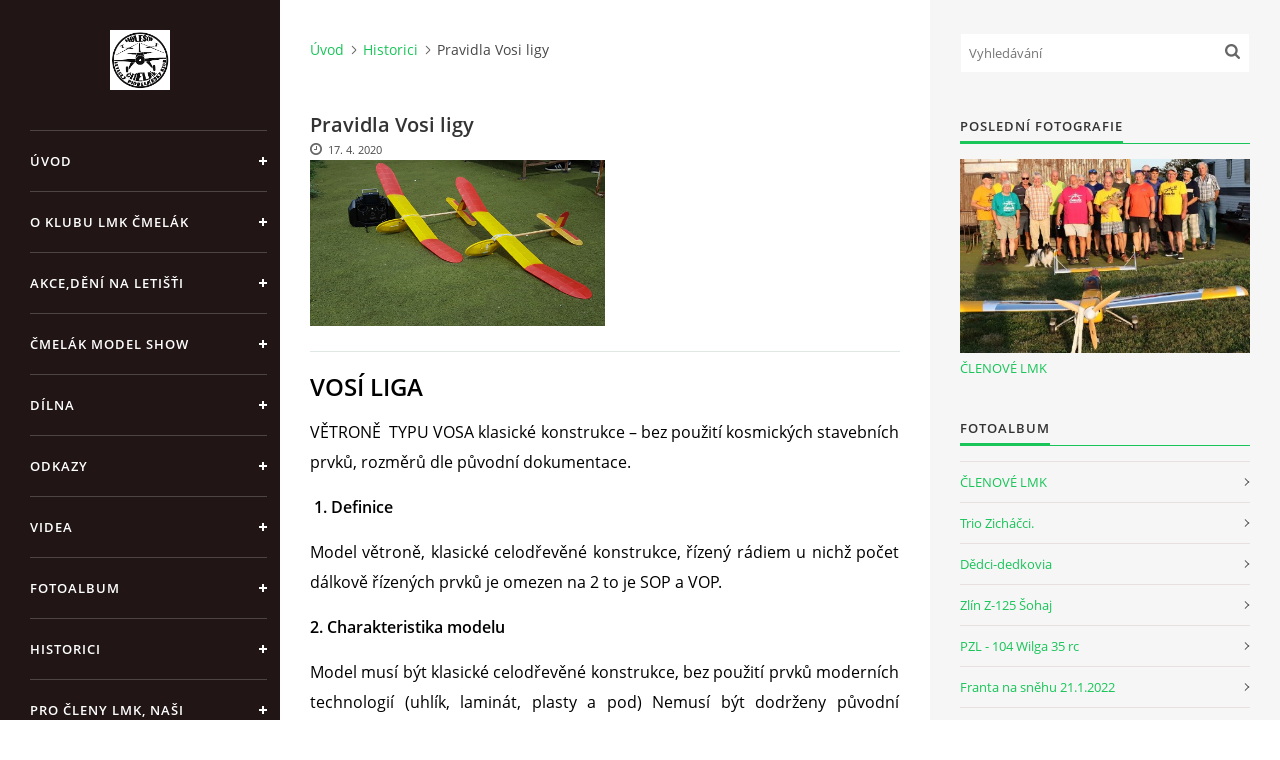

--- FILE ---
content_type: text/html; charset=UTF-8
request_url: https://www.lmk-cmelak-holesov.cz/clanky/historici/pravidla-vosi-ligy.html
body_size: 10298
content:
<?xml version="1.0" encoding="utf-8"?>
<!DOCTYPE html PUBLIC "-//W3C//DTD XHTML 1.0 Transitional//EN" "http://www.w3.org/TR/xhtml1/DTD/xhtml1-transitional.dtd">
<html lang="cs" xml:lang="cs" xmlns="http://www.w3.org/1999/xhtml" xmlns:fb="http://ogp.me/ns/fb#">

<head>

    <meta http-equiv="content-type" content="text/html; charset=utf-8" />
    <meta name="description" content="LMK Čmelák Holešov Klub zabývající se nejen  leteckým ale i automobilním modelářstvím." />
    <meta name="keywords" content="lmk Čmelák Holešov,rc modely holešov,Čmelák,Holešov.,Modeláři,Holešov,modely Holešov" />
    <meta name="robots" content="all,follow" />
    <meta name="author" content="www.lmk-cmelak-holesov.cz" />
    <meta name="viewport" content="width=device-width, initial-scale=1">
    <link href="/rss/articles/data.xml" rel="alternate" type="application/rss+xml" title="Všechny příspěvky" /><link href="/rss/articles/photos.xml" rel="alternate" type="application/rss+xml" title="Fotografie" /><link href="/rss/articles/comments.xml" rel="alternate" type="application/rss+xml" title="Komentáře" />
    <title>
        www.lmk-cmelak-holesov.cz - Historici - Pravidla Vosi ligy
    </title>
    <link rel="stylesheet" href="https://s3a.estranky.cz/css/d1000000391.css?nc=809739088" type="text/css" /><style type="text/css">#header .inner_frame {
background-image: url('/img/ulogo.7.jpeg');
}</style><style type="text/css">#nav-column #logo a { background-image: url('/img/picture/62/%3Adesign%3Alogofirms%3A1000000391%3Astazeny-soubor.png');}</style>
<link rel="stylesheet" href="//code.jquery.com/ui/1.12.1/themes/base/jquery-ui.css">
<script src="//code.jquery.com/jquery-1.12.4.js"></script>
<script src="//code.jquery.com/ui/1.12.1/jquery-ui.js"></script>
<script type="text/javascript" src="https://s3c.estranky.cz/js/ui.js?nc=1" id="index_script" ></script><meta property="og:title" content="Pravidla Vosi ligy" />
<meta property="og:type" content="article" />
<meta property="og:url" content="https://www.lmk-cmelak-holesov.cz/clanky/historici/pravidla-vosi-ligy.html" />
<meta property="og:image" content="https://www.lmk-cmelak-holesov.cz/img/articles/45.jpg" />
<meta property="og:site_name" content="https://www.lmk-cmelak-holesov.cz" />
<meta property="og:description" content="VOSÍ LIGA VĚTRONĚ  TYPU VOSA klasické konstrukce – bez použití kosmických stavebních prvků, rozměrů ..." />
			<script type="text/javascript">
				dataLayer = [{
					'subscription': 'true',
				}];
			</script>
			

    <script>
        function toggleMenu(){
            var cw = document.getElementById('column-wrap');
            var b = document.getElementById('menu-button');
            cw.classList.toggle('menu-open');
            b.classList.toggle('menu-open');
        }
    </script>
</head>
<body class=" contact-active">
<!-- Wrapping the whole page, may have fixed or fluid width -->
<div id="whole-page">

    

    <!-- Because of the matter of accessibility (text browsers,
    voice readers) we include a link leading to the page content and
    navigation } you'll probably want to hide them using display: none
    in your stylesheet -->

    <a href="#articles" class="accessibility-links">Jdi na obsah</a>
    <a href="#navigation" class="accessibility-links">Jdi na menu</a>

    <!-- We'll fill the document using horizontal rules thus separating
    the logical chunks of the document apart -->
    <hr />

    

    <!-- Wrapping the document's visible part -->
    <div id="document">
        <div id="in-document">


            <div id="column-wrap">
                <div id="nav-column">
                    <div id="logo">
                        <a href="/"></a>
                    </div>
                    <button type="button" class="navbar-toggle" onclick="toggleMenu()" id="menu-button"></button>
                    <div class="nav-scroll">
                        <div class="nav-scroll-wrap">
                            <!-- Such navigation allows both horizontal and vertical rendering -->
<div id="navigation">
    <div class="inner_frame">
        <h2>Menu
            <span id="nav-decoration" class="decoration"></span>
        </h2>
        <nav>
            <menu class="menu-type-standard">
                <li class="">
  <a href="/">Úvod</a>
     
</li>
<li class="">
  <a href="/clanky/o-klubu-lmk-cmelak/">O klubu LMK Čmelák</a>
     
</li>
<li class="">
  <a href="/clanky/akce-deni-na-letisti/">Akce,dění na letišťi</a>
     
</li>
<li class="">
  <a href="/clanky/cmelak-model-show/">Čmelák Model Show</a>
     
</li>
<li class="">
  <a href="/clanky/dilna/">Dílna</a>
     
</li>
<li class="">
  <a href="/clanky/odkazy/">Odkazy</a>
     
</li>
<li class="">
  <a href="/clanky/videa/">Videa</a>
     
</li>
<li class="">
  <a href="/fotoalbum/">Fotoalbum</a>
     
</li>
<li class="">
  <a href="/clanky/historici/">Historici</a>
     
</li>
<li class="">
  <a href="/clanky/pro-cleny-lmk--nasi-clenove/">Pro členy LMK, Naši členové</a>
     
</li>
<li class="">
  <a href="/clanky/nase-poloha..html">Naše poloha.</a>
     
</li>
<li class="">
  <a href="/clanky/webova-kamera--pocasi-na-letisti./">Webová kamera, Počasí na letišti.</a>
     
</li>
<li class="">
  <a href="/clanky/kalendar-akci-lmk-cmelak--2025/">Kalendář akcí LMK Čmelák  2025</a>
     
</li>
<li class="">
  <a href="/clanky/registrace-pilotu-na-27.-rocnik-cmelak-model-show.html">Registrace pilotů na 27. ročník Čmelák Model Show</a>
     
</li>

            </menu>
        </nav>
        <div id="clear6" class="clear">
          &nbsp;
        </div>
    </div>
</div>
<!-- menu ending -->

                            
                            <!-- Contact -->
  <div id="contact-nav" class="section">
    <h2>Kontakt
      <span id="contact-nav-decoration" class="decoration">
      </span></h2>
    <div class="inner_frame">
      <address>
        <p class="contact_name">Kontakt</p><p class="contact_adress"></p><p class="contact_email"><a href="mailto:lmk-cmelak-holesov@seznam.cz">lmk-cmelak-holesov@seznam.cz</a></p>
      </address>
    </div>
  </div>
<!-- /Contact -->

                            
                                            <!-- Footer -->
                <div id="footer">
                    <div class="inner_frame">
                        <p>
                            &copy; 2025 eStránky.cz <span class="hide">|</span> <a class="promolink promolink-paid" href="//www.estranky.cz/" title="Tvorba webových stránek zdarma, jednoduše a do 5 minut."><strong>Tvorba webových stránek</strong></a> 
                             | <a class="rss" href="/archiv/rss/">RSS</a>
                            
                            
                            
                            
                            
                        </p>
                        
                        
                    </div>
                </div>
                <!-- /Footer -->

                        </div>
                    </div>
                </div>
            </div>

            <!-- body of the page -->
            <div id="body">

                <!-- Possible clearing elements (more through the document) -->
                <div id="clear1" class="clear">
                    &nbsp;
                </div>
                <hr />


                <!-- main page content -->
                <div id="content">
                    <!-- header -->
  <div id="header">
      <div class="title-mobile">
            <h1 class="head-left">
  <a href="https://www.lmk-cmelak-holesov.cz/" title="" style="color: #15af73;"></a>
  <span title="">
  </span>
</h1>
      </div>
     <div class="inner_frame">
        <!-- This construction allows easy image replacement -->
          <div class="title-desktop">
           <h1 class="head-left">
  <a href="https://www.lmk-cmelak-holesov.cz/" title="" style="color: #15af73;"></a>
  <span title="">
  </span>
</h1>
          </div>
        <div id="header-decoration" class="decoration">
        </div>
     </div>
  </div>
<!-- /header -->

                    <!-- Breadcrumb navigation -->
<div id="breadcrumb-nav">
  <a href="/">Úvod</a><a href="/clanky/historici/">Historici</a><span>Pravidla Vosi ligy</span>
</div>
<hr />

                    <!-- Article -->
  <div class="article">
    <!-- With headline can be done anything (i.e. image replacement) -->
<h2>
  <span class="span-a-title">Pravidla Vosi ligy</span>
  <span class="decoration" title="Pravidla Vosi ligy">
  </span></h2>

 <div class="first">
    <span class="article-date">17. 4. 2020</span>
</div>

    <!--\ u_c_a_message \-->
<div class="image-intro-wrapper">

 <div class="article_img"><img src="/img/articles/45.jpg" alt="article preview"></div>
</div>
    <!-- Text of the article -->
    <div class="editor-area">
  <p style="text-autospace:none;"><strong><span style="color:black;"><span style="font-size:18.0pt;">VOSÍ LIGA </span></span></strong></p>

<p style="text-align:justify;text-autospace:none;"><span style="color:black;"><span style="font-size:12.0pt;">VĚTRONĚ &nbsp;TYPU VOSA klasické konstrukce &ndash; bez použití kosmických stavebních prvků, rozměrů dle původní dokumentace.</span></span></p>

<p style="text-align:justify;text-autospace:none;"><strong><span style="color:black;"><span style="font-size:12.0pt;">&nbsp;1. Definice</span></span></strong></p>

<p style="text-align:justify;text-autospace:none;"><span style="color:black;"><span style="font-size:12.0pt;">Model větroně, klasické celodřevěné konstrukce, řízený rádiem u nichž počet dálkově řízených prvků je omezen na 2 to je SOP a VOP.</span></span></p>

<p style="text-align:justify;text-autospace:none;"><strong><span style="color:black;"><span style="font-size:12.0pt;">2. Charakteristika modelu</span></span></strong></p>

<p style="text-align:justify;text-autospace:none;"><span style="color:black;"><span style="font-size:12.0pt;">Model musí být klasické celodřevěné konstrukce, bez použití prvků moderních technologií (uhlík, laminát, plasty a pod) Nemusí být dodrženy původní stavební materiály jako pedig, bambus, překližka, papír Kablo, ale model musí být z&nbsp;pouze ze &nbsp;dřeva a jakékoli stavebnice (VEKA, Classic model a KHMM), potah modelu může být na příklad Modelspanem, Vliesem, Mikelantou . VOP a SOP, mohou být pro úpravu na RC řízení zesíleny &nbsp;při dodržení původního tvaru jak VOP a SOP tak celého modelu, rozměry modelu musí být dodrženy &ndash; viz tabulka verzí modelu. Výjimkou předchozí věty jsou pouze součásti rádiového vybavení, náhonů a pohonů kormidel. Tato pravidla platí pro modely<strong> VOSA, VOSA II, VOSA S</strong>,<strong>VOSA SG </strong>(SG-gondola) jejichž autorem je Radoslav Čížek, v&nbsp;obou verzích to je s&nbsp;křídlem s vzepětím do V&nbsp;a do U a to v původní navržené velikosti. Model, který má být v soutěži použit poprvé, musí schválit Odborná komise, která schválí jeho způsobilost to je dodržení všech rozměrů dle původních výkresů zpracovaných Radoslavem Čížkem. Potřebnou dokumentaci předá pořádající. Soutěžící, který se chystá použít model, poprvé, podá žádost o schválení včas&nbsp; před zahájením soutěže. Odbornou komisi jmenuje pořadatel, zápis o způsobilosti se zaznamená do časoměřičské listiny soutěže, než bude soutěž zahájena.</span></span></p>

<p style="text-align:justify;text-autospace:none;"><strong><span style="color:black;"><span style="font-size:12.0pt;">3. Po</span></span></strong><span style="color:black;"><span style="font-size:12.0pt;">č<strong>et letů</strong></span></span></p>

<p style="text-align:justify;text-autospace:none;"><span style="color:black;"><span style="font-size:12.0pt;">Soutěžící má právo na 5 soutěžních letových kol. Počet letových kol jsou alespoň 3 pro jednu soutěž, celkový počet letových kol však stanoví organizátor jednotlivé soutěže před jejím zahájení.</span></span></p>

<p style="text-align:justify;text-autospace:none;"><strong><span style="color:black;"><span style="font-size:12.0pt;">4. Definice pokusu</span></span></strong></p>

<p style="text-align:justify;text-autospace:none;"><span style="color:black;"><span style="font-size:12.0pt;">Za pokus se považuje vypuštění modelu z ruky pilota nebo pomocníka.</span></span></p>

<p style="text-align:justify;text-autospace:none;"><strong><span style="color:black;"><span style="font-size:12.0pt;">5. Opakování letu</span></span></strong></p>

<p style="text-align:justify;text-autospace:none;"><span style="color:black;"><span style="font-size:12.0pt;">Je-li naměřený čas letu kratší než 10 sec.</span></span></p>

<p style="text-align:justify;text-autospace:none;"><span style="color:black;"><span style="font-size:12.0pt;">Nebyl-li let hodnocen vinou rozhodčích má soutěžící právo na nový pokus.</span></span></p>

<p style="text-align:justify;text-autospace:none;">&nbsp;</p>

<p style="text-align:justify;text-autospace:none;">&nbsp;</p>

<p style="text-align:justify;text-autospace:none;">&nbsp;</p>

<p style="text-align:justify;text-autospace:none;"><strong><span style="color:black;"><span style="font-size:12.0pt;">6. Hodnocení</span></span></strong></p>

<p style="text-align:justify;text-autospace:none;"><strong><span style="color:black;"><span style="font-size:12.0pt;">&nbsp;&nbsp;&nbsp;&nbsp;&nbsp;&nbsp;&nbsp; a) Doba letu a měření času.</span></span></strong></p>

<p style="text-align:justify;text-autospace:none;"><span style="color:black;"><span style="font-size:12.0pt;">Maximální doba letu je<strong> 180 sec</strong>. Měří se od okamžiku uvolnění modelu od vlečného startovacího zařízení do přistání, nebo při dotyku s&nbsp;překážkou.</span></span></p>

<p style="text-align:justify;text-autospace:none;"><strong><span style="color:black;"><span style="font-size:12.0pt;">&nbsp;&nbsp;&nbsp;&nbsp;&nbsp;&nbsp;&nbsp;&nbsp; b) Přistání</span></span></strong></p>

<p style="text-align:justify;text-autospace:none;"><span style="color:black;"><span style="font-size:12.0pt;">Soutěžní let je hodnocen tehdy, přistane-li model do vytyčeného kruhu pro přistání o průměru 30 m<strong>, a započítá se tehdy, když model zůstane (zastaví se) ve vytyčeném kruhu</strong>. Ve vytyčeném kruhu musí být model svojí větší částí nepřistane-li model do vytčeného kruhu je pokos hodnocen nulou</span></span></p>

<p style="text-align:justify;text-autospace:none;"><strong><span style="color:black;"><span style="font-size:12.0pt;">&nbsp;&nbsp;&nbsp;&nbsp;&nbsp;&nbsp; c) Pořadí soutěžících</span></span></strong></p>

<p style="text-align:justify;text-autospace:none;"><span style="color:black;"><span style="font-size:12.0pt;">c1) Výsledky a pořadí se stanoví součtem bodů (1bod &ndash; 1nalétaná sekunda) ze všech započítávaných letů (tří lepších letů). Nejhorší čas se škrtá. </span></span></p>

<p style="text-align:justify;text-autospace:none;"><span style="color:black;"><span style="font-size:12.0pt;">c2) Při shodnosti výsledku dvou nebo více soutěžících na předních místech se stanoví jejich pořadí rozlétáváním</span></span></p>

<p style="text-align:justify;text-autospace:none;"><span style="color:black;"><span style="font-size:12.0pt;">c3) Rozlétávání musí být zahájeno co nejdříve po ukončení soutěžních letů. Při rozlétávání má soutěžící jediný pokus.</span></span></p>

<p style="margin-left:-87.85pt;text-align:justify;">&nbsp;&nbsp;&nbsp;&nbsp;&nbsp;&nbsp;&nbsp;&nbsp;&nbsp;&nbsp;&nbsp;&nbsp;&nbsp;&nbsp;&nbsp;&nbsp;&nbsp;&nbsp;&nbsp;&nbsp;&nbsp;&nbsp;&nbsp;&nbsp;&nbsp;&nbsp;&nbsp;&nbsp; <span style="font-size:12.0pt;">c4) Bodování umístění - každý soutěžící bude podle konečného pořadí v&nbsp;jednotlivých </span></p>

<p style="margin-left:-87.85pt;text-align:justify;"><span style="font-size:12.0pt;">&nbsp;&nbsp;&nbsp;&nbsp;&nbsp;&nbsp;&nbsp;&nbsp;&nbsp;&nbsp;&nbsp;&nbsp;&nbsp;&nbsp;&nbsp;&nbsp;&nbsp;&nbsp;&nbsp;&nbsp;&nbsp;&nbsp;&nbsp;&nbsp;&nbsp;&nbsp; kolech ligy hodnocen přiznáním bodů za umístění a to takto:</span></p>

<p style="margin-left:-87.85pt;text-align:justify;"><span style="font-size:12.0pt;">&nbsp;&nbsp;&nbsp;&nbsp;&nbsp;&nbsp;&nbsp;&nbsp;&nbsp;&nbsp;&nbsp;&nbsp;&nbsp;&nbsp;&nbsp;&nbsp;&nbsp;&nbsp;&nbsp;&nbsp;&nbsp;&nbsp;&nbsp;&nbsp;&nbsp;&nbsp; 1. místo <strong>30</strong>b, 2.místo <strong>25</strong> b, 3.místo <strong>21</strong> b, 4.místo <strong>18</strong> b, 5.místo <strong>16</strong>b, 6. místo <strong>15</strong>b, </span></p>

<p style="margin-left:-87.85pt;text-align:justify;"><span style="font-size:12.0pt;">&nbsp;&nbsp;&nbsp;&nbsp;&nbsp;&nbsp;&nbsp;&nbsp;&nbsp;&nbsp;&nbsp;&nbsp;&nbsp;&nbsp;&nbsp;&nbsp;&nbsp;&nbsp;&nbsp;&nbsp;&nbsp;&nbsp;&nbsp;&nbsp;&nbsp;&nbsp; 7. místo <strong>14</strong> b, 8. místo<strong>13</strong>b, 9. místo <strong>12</strong>b, 10. místo <strong>11</strong>b &ndash; a tak dále, za každé další&nbsp;&nbsp;&nbsp;&nbsp;&nbsp;&nbsp;&nbsp;&nbsp;&nbsp;&nbsp;&nbsp;&nbsp;&nbsp;&nbsp;&nbsp;&nbsp;&nbsp;&nbsp;&nbsp;&nbsp; m&nbsp;&nbsp;&nbsp;&nbsp;&nbsp;&nbsp;&nbsp;&nbsp;&nbsp;&nbsp;&nbsp;&nbsp;&nbsp;&nbsp;&nbsp;&nbsp;&nbsp;&nbsp;&nbsp;&nbsp;&nbsp;&nbsp;&nbsp;&nbsp; umístění vždy o jeden bod méně.</span></p>

<p style="margin-left:-87.85pt;text-align:justify;"><span style="font-size:12.0pt;">&nbsp;&nbsp;&nbsp;&nbsp;&nbsp;&nbsp;&nbsp;&nbsp;&nbsp;&nbsp;&nbsp;&nbsp;&nbsp;&nbsp;&nbsp;&nbsp;&nbsp;&nbsp;&nbsp;&nbsp;&nbsp;&nbsp;&nbsp;&nbsp;&nbsp;&nbsp;&nbsp; Vítězem ligy se stane soutěžící s&nbsp;největším počtem bodů.</span></p>

<p style="text-align:justify;text-autospace:none;"><strong><span style="color:black;"><span style="font-size:12.0pt;">7. Po</span></span></strong><span style="color:black;"><span style="font-size:12.0pt;">č<strong>et pomocníků</strong></span></span></p>

<p style="text-align:justify;text-autospace:none;"><span style="color:black;"><span style="font-size:12.0pt;">Je povolen jeden pomocník. Ovládat řízení modelu však může jedině sám soutěžící. </span></span></p>

<p style="text-align:justify;text-autospace:none;"><strong><span style="color:black;"><span style="font-size:12.0pt;">8. Vzlet modelu</span></span></strong></p>

<p style="text-align:justify;text-autospace:none;"><span style="color:black;"><span style="font-size:12.0pt;">Vzlet se provádí katapultem (gumicukem), jehož celková délka v nenapjatém stavu je nejvíce <strong>70 metrů</strong></span>, z toho nejvíce <strong>20</strong></span> metrů smí tvořit pružná část o průměru gumy max. 4mm, katapult může být i kratší, vzhledem velikosti letiště. Praporek nebo padák musí být tak velký, aby byl dobře viditelný. Při katapultovém vzletu musí být konec vlečného zařízení pevně ukotven v zemi. Pokud vypnutí modelu z&nbsp;katapultu není dobře viditelné, let není časoměřiči hodnocen. Na soutěži je možné použít jenom jeden katapult, který dodá pořadatel a všichni soutěžící vzlétají pouze z&nbsp;tohoto katapultu.</p>

<p style="text-align:justify;text-autospace:none;">&nbsp;</p>

<p style="text-align:justify;text-autospace:none;">&nbsp;</p>

<p style="text-align:justify;text-autospace:none;"><strong><span style="color:black;"><span style="font-size:12.0pt;">9.Klouzavý let</span></span></strong></p>

<p style="text-align:justify;text-autospace:none;"><span style="color:black;"><span style="font-size:12.0pt;">Měření klouzavého letu začíná od okamžiku uvolnění modelu od vlečného zařízení a končí <strong>prvním</strong> dotykem modelu se zemí, nebo jinou pevnou překážkou spojenou se zemí. </span></span></p>

<p style="text-align:justify;text-autospace:none;"><strong><span style="color:black;"><span style="font-size:12.0pt;">10. Organizace vzletu</span></span></strong></p>

<p style="text-align:justify;text-autospace:none;"><span style="color:black;"><span style="font-size:12.0pt;">Vzlety probíhají podle pořadí vyhlášeného pořadatelem buď jednotlivě nebo ve skupinách vhodně sestavených podle kmitočtu vysílačů. Pořadí je proměnné podle vzájemné dohody. &nbsp;</span></span></p>

<p style="text-align:justify;text-autospace:none;"><strong><span style="color:black;"><span style="font-size:12.0pt;">11. Povinnosti soutěžícího</span></span></strong></p>

<p style="text-align:justify;text-autospace:none;"><span style="color:black;"><span style="font-size:12.0pt;">V průběhu vzletu i soutěžního letu se musí soutěžící zdržovat v blízkosti přistávacího kruhu - nejdále 20 m. Je povinen uposlechnout pokynu startéra a ihned ohlásit případné odstoupení od soutěže. Soutěžící, který vypustí model pro potřebu měřeného letu této soutěže v jakémkoliv kole, automaticky potvrzuje svůj souhlas s úplnou znalostí a respektováním těchto pravidel. Povinností soutěžících je se včas se předem seznámit se s případnými změnami pravidel.</span></span></p>

<p style="text-align:justify;text-autospace:none;"><strong><span style="color:black;"><span style="font-size:12.0pt;">12. Anulování letu</span></span></strong></p>

<p style="text-align:justify;text-autospace:none;"><span style="color:black;"><span style="font-size:12.0pt;">Let se zapíše s nulovým výsledkem, ztratí-li model v průběhu soutěžního letu jakoukoli svoji část (kromě ztráty součásti při přistávání po dotyku se zemí), nebo přistane-li model mimo vytyčený přistávací kruh.</span></span></p>

<p style="text-align:justify;text-autospace:none;"><strong><span style="color:black;"><span style="font-size:12.0pt;">13. M</span></span></strong><span style="color:black;"><span style="font-size:12.0pt;">ěř<strong>ení času</strong></span></span></p>

<p style="text-align:justify;text-autospace:none;"><span style="color:black;"><span style="font-size:12.0pt;">Doba letu se měří stopkami. Naměřený čas se zaokrouhluje na celou sekundu <strong>dolů</strong>. Časoměřič je povinen vyhnout se přistávajícímu modelu a zapsat naměřené údaje o letu a přistání.</span></span></p>

<p style="text-align:justify;text-autospace:none;"><strong><span style="color:black;"><span style="font-size:12.0pt;">14. Časoměřiči</span></span></strong></p>

<p style="text-align:justify;"><span style="color:black;"><span style="font-size:12.0pt;">Všichni účastníci soutěžního létání jsou současně jmenováni do funkce časoměřičů! Soutěžící, kteří zrovna neprovádí soutěžní let, se podílejí svojí účastí na asistenci jmenovaným časoměřičům a podřizují se jejich povelům, aby průběh soutěže měl </span></span></p>

<p style="text-align:justify;">&nbsp;</p>

<p style="text-align:justify;">&nbsp;</p>

<p style="margin-left: -36pt; text-align: center;"><strong><em><u><span style="font-size:16.0pt;">Příloha k&nbsp;pravidlům VOSÍ LIGA</span></u></em></strong></p>

<p style="margin-left:-36.0pt;">&nbsp;</p>

<p style="margin-left:-36.0pt;">&nbsp;</p>

<p style="margin-left:-36.0pt;">&nbsp;</p>

<p style="margin-left: -36pt; text-align: center;">&nbsp;</p>

<p style="margin-left: -36pt; text-align: center;"><strong><span style="font-size:12.0pt;">Všechny verze VOSY</span></strong></p>

<p style="margin-left:-36.0pt;"><strong><span style="font-size:12.0pt;">&nbsp; &nbsp; &nbsp; &nbsp; &nbsp; &nbsp; &nbsp; &nbsp; &nbsp; &nbsp; &nbsp; &nbsp; &nbsp; VOS</span></strong><strong><span style="font-size:12.0pt;">A </span></strong><span style="font-size:11.0pt;">&nbsp;Rozpětí křídla 1070mm +- 10mm, hloubka křídla 125mm, délka trupu 680mm +- 10mm,</span></p>

<p style="margin-left: -36pt; text-align: center;">&nbsp;&nbsp;&nbsp;&nbsp;&nbsp;&nbsp;&nbsp;&nbsp;&nbsp;&nbsp;&nbsp; <span style="font-size:11.0pt;">Rozpětí VOP 350mm, hloubka VOP 80mm, profil křídla Clark Y </span></p>

<p style="margin-left:-36.0pt;"><strong><span style="font-size:12.0pt;">&nbsp;&nbsp;&nbsp;&nbsp;&nbsp;&nbsp; &nbsp;&nbsp;&nbsp;&nbsp;&nbsp;&nbsp;</span></strong></p>

<p style="margin-left:-36.0pt;">&nbsp;</p>

<p style="margin-left:-36.0pt;">&nbsp; &nbsp;</p>

<p style="margin-left:-36.0pt;">&nbsp;</p>

<p style="margin-left:-36.0pt;">&nbsp;</p>

<p style="margin-left: -36pt; text-align: center;"><strong><span style="font-size:14.0pt;">Vosa II</span></strong> <span style="font-size:11.0pt;">Rozpětí křídla 985mm +- 5mm, hloubka křídla 125mm, délka trupu 660mm +- 10mm,</span></p>

<p style="margin-left: -36pt; text-align: center;"><strong><span style="font-size:12.0pt;">&nbsp;&nbsp;&nbsp;&nbsp;&nbsp;&nbsp;&nbsp;&nbsp;&nbsp;&nbsp; &nbsp;&nbsp;&nbsp;&nbsp;</span></strong><span style="font-size:11.0pt;">rozpětí VOP 320mm, hloubka VOP 80mm, profil křídla Clark Y </span></p>

<p style="margin-left:-36.0pt;">&nbsp;</p>

<p style="margin-left:-36.0pt;">&nbsp;</p>

<p style="margin-left: -36pt; text-align: center;">&nbsp;</p>

<p style="margin-left:-36.0pt;">&nbsp;</p>

<p style="margin-left: -36pt; text-align: center;"><strong><span style="font-size:14.0pt;">Vosa S </span></strong><span style="font-size:11.0pt;">&nbsp;Rozpětí křídla 1040mm +- 10mm, hloubka křídla 125mm, délka trupu 660mm +- 10mm,</span></p>

<p style="margin-left: -36pt; text-align: center;"><strong><span style="font-size:12.0pt;">&nbsp;&nbsp;&nbsp;&nbsp;&nbsp;&nbsp;&nbsp;&nbsp;&nbsp; &nbsp;&nbsp;&nbsp;&nbsp;&nbsp;&nbsp;</span></strong><span style="font-size:11.0pt;">rozpětí VOP 350mm, hloubka VOP 80mm, profil křídla GO 591 </span></p>

<p style="margin-left:-36.0pt;">&nbsp;</p>

<p style="margin-left:-36.0pt;">&nbsp;</p>

<p style="margin-left:-36.0pt;">&nbsp;</p>

<p style="margin-left:-36.0pt;">&nbsp;</p>

<p style="margin-left: -36pt; text-align: center;"><strong><span style="font-size:14.0pt;">Vosa SG</span></strong> (gondola)<span style="font-size:11.0pt;"> Rozpětí křídla 1040mm +- 10mm, hloubka křídla 125mm, délka trupu 660mm &nbsp;&nbsp;&nbsp;&nbsp;&nbsp;&nbsp;&nbsp;&nbsp;</span></p>

<p style="margin-left: -36pt; text-align: center;">&nbsp;&nbsp;&nbsp;&nbsp;&nbsp;&nbsp;&nbsp;&nbsp;&nbsp;&nbsp; &nbsp;&nbsp;&nbsp;&nbsp;&nbsp;&nbsp;&nbsp;&nbsp;&nbsp;&nbsp;&nbsp;&nbsp;&nbsp;<span style="font-size:11.0pt;">+- 10mm,</span> <span style="font-size:11.0pt;">rozpětí VOP 350mm, hloubka VOP 80mm, profil křídla GO 591</span></p>

<p style="margin-left:-36.0pt;">&nbsp;</p>

<p style="margin-left:-36.0pt;">&nbsp;</p>

  <div class="article-cont-clear clear">
    &nbsp;
  </div>
</div>

    
    <div class="fb-like" data-href="https://www.lmk-cmelak-holesov.cz/clanky/historici/pravidla-vosi-ligy.html" data-layout="standard" data-show-faces="true" data-action="like" data-share="false" data-colorscheme="light"></div>

    

    
      
    <!--/ u_c_a_comments /-->
  </div>

<!-- /Article -->
                </div>
                <!-- /main page content -->

                <div id="clear3" class="clear">
                    &nbsp;
                </div>
                <hr />

                <!-- Side column left/right -->
                <div class="column">

                    <!-- Inner column -->
                    <div id="inner-column" class="inner_frame">

                        <!-- Search -->
<div id="search" class="section">
    <div class="inner_frame">
        <form action="https://katalog.estranky.cz/" method="post">
            <fieldset>
                <input type="hidden" id="uid" name="uid" value="1481130" />
                <input name="key" id="key" placeholder="Vyhledávání" />
                <span class="clButton">
            <input type="submit" id="sendsearch" />
          </span>
            </fieldset>
        </form>
    </div>
</div>
<!-- /Search -->
<hr />

                        
                        
                        <!-- Last photo -->
<div id="last-photo" class="section">
    <h2>Poslední fotografie
        <span id="last-photo-decoration" class="decoration">
        </span></h2>
    <div class="inner_frame">
        <div class="inner_wrap">
            <div class="wrap-of-wrap">
                <div class="wrap-of-photo">
                    <a href="/fotoalbum/clenove-lmk/">
                        <img src="/img/mid/60/img_3511.jpgax.jpg" alt="IMG_3511.JPGax" width="75" height="50" /></a>
                </div>
            </div>
            <span>
                <a href="/fotoalbum/clenove-lmk/">ČLENOVÉ LMK</a>
            </span>
        </div>
    </div>
</div>
<!-- /Last photo -->
<hr />

                        <!-- Photo album -->
  <div id="photo-album-nav" class="section">
    <h2>Fotoalbum
      <span id="photo-album-decoration" class="decoration">
      </span></h2>
    <div class="inner_frame">
      <ul>
        <li class="first ">
  <a href="/fotoalbum/clenove-lmk/">
    ČLENOVÉ LMK</a></li>
<li class="">
  <a href="/fotoalbum/trio-zichacci./">
    Trio Zicháčci.</a></li>
<li class="">
  <a href="/fotoalbum/dedci-dedkovia/">
    Dědci-dedkovia</a></li>
<li class="">
  <a href="/fotoalbum/zlin-z-125-sohaj/">
    Zlín Z-125 Šohaj</a></li>
<li class="">
  <a href="/fotoalbum/pzl---104-wilga-35-rc/">
     PZL - 104 Wilga 35 rc</a></li>
<li class="">
  <a href="/fotoalbum/franta-na-snehu-21.1.2022/">
    Franta na sněhu 21.1.2022</a></li>
<li class="">
  <a href="/fotoalbum/cerpani-vitaminu--d--na-letisti-v-holesove-7.11.2020/">
    Čerpání vitamínu &quot;D&quot; na letišti v Holešově 7.11.2020</a></li>
<li class="">
  <a href="/fotoalbum/otevirani-nebe-6.6.2020-cmelak-holesov/">
    Otevírání nebe 6.6.2020 Čmelák Holešov</a></li>
<li class="">
  <a href="/fotoalbum/velikonocni-patek-na-letisti-v-holesove-10.4.2020/">
    Velikonoční pátek na letišti v Holešově-10.4.2020</a></li>
<li class="">
  <a href="/fotoalbum/nedele-na-letisti-v-holesove---5.4.2020/">
    Neděle na letišti v Holešově - 5.4.2020</a></li>
<li class="">
  <a href="/fotoalbum/sobota-na-letisti-v-holesove---14.3.2020-a-uprava-model-plochy/">
    sobota na letišti v Holešově - 14.3.2020 a úprava model plochy </a></li>
<li class="">
  <a href="/fotoalbum/ctvrtek-a-opet-na-letisti-lmk-cmelak---6.3.2020/">
    čtvrtek a opět na letišti LMK Čmelák - 6.3.2020</a></li>
<li class="">
  <a href="/fotoalbum/streda-litani-treba-4.3.2020/">
    Středa lítání třeba 4.3.2020</a></li>
<li class="">
  <a href="/fotoalbum/nedelni-trenink-2.3.2020/">
    Nedělní trénink 2.3.2020</a></li>
<li class="">
  <a href="/fotoalbum/predvanocni-litani-v-holesove./">
    Předvánoční lítání v Holešově.</a></li>
<li class="">
  <a href="/fotoalbum/vetrna-sobota-na-letisti.-22.2.2020/">
    Větrná sobota na letišti. 22.2.2020 </a></li>
<li class="">
  <a href="/fotoalbum/holesov-18.12.2019/">
    Holešov 18.12.2019</a></li>
<li class="last ">
  <a href="/fotoalbum/cmelak/">
    Čmelák</a></li>

      </ul>
    </div>
  </div>
<!-- /Photo album -->
<hr />

                        
                        
                        
                        <!-- Own code -->
  <div class="section own-code-nav">
    <h2>  Odkazy.
      <span class="decoration own-code-nav">
      </span></h2>
    <div class="inner_frame">
      <center><a href="http://www.vrtule-fiala.cz/cs/"><img src="https://img36.rajce.idnes.cz/d3601/16/16653/16653866_7a53ade13354829e4512b98e9a005518/images/FIALAProplogo.jpg?ver=0"></a>                                                                          
    </div>
  </div>
<!-- /Own code -->
<hr />
<!-- Own code -->
  <div class="section own-code-nav">
    <h2> Aktuální počasí na letišti
      <span class="decoration own-code-nav">
      </span></h2>
    <div class="inner_frame">
      <p style="text-align:center;" ><a href="http://moje.meteo-pocasi.cz/RCHolesov/"><img src="https://img34.rajce.idnes.cz/d3402/17/17499/17499297_94c8d4fcd3e0d5564de48e0fe72a3007/images/IMG_20230303_113148-kopie_2.jpg?ver=0"></a>

                                                                          
    </div>
  </div>
<!-- /Own code -->
<hr />
<!-- Own code -->
  <div class="section own-code-nav">
    <h2>Webová Kamera 
      <span class="decoration own-code-nav">
      </span></h2>
    <div class="inner_frame">
      
<p style="text-align:center;" ><a href="https://www.raab.cz/kamera-cmelak/"><img
src="https://img34.rajce.idnes.cz/d3402/17/17499/17499297_94c8d4fcd3e0d5564de48e0fe72a3007/images/streamcam-gallery-1-white.jpg?ver=0"></a>                                                                          
    </div>
  </div>
<!-- /Own code -->
<hr />

                        
                        
                        <!-- Archive -->
  <div id="calendar" class="section">
    <h2>Archiv
      <span id="archive-decoration" class="decoration">
      </span></h2>
    <div class="inner_frame">
      <!-- Keeping in mind people with disabilities (summary, caption) as well as worshipers of semantic web -->
      <table summary="Tabulka představuje kalendář, sloužící k listování podle data.">
        <!-- You should hide caption using CSS -->
        <caption>
          Kalendář
        </caption>
        <tbody>
  <tr id="archive-small">
    <td class="archive-nav-l"><a href="/archiv/m/2025/11/01/">&lt;&lt;</a></td>
    <td colspan="5" class="archive-nav-c"><a href="/archiv/m/2025/12/01/">prosinec</a> / <a href="/archiv/y/2025/12/07/">2025</a></td>
    <td class="archive-nav-r">&gt;&gt;</td>
  </tr>
</tbody>

      </table>
    </div>
  </div>
<!-- /Archive -->
<hr />

                        <!-- RSS -->
  <div id="rss-nav" class="section">
    <h2>RSS
      <span id="rss-nav-decoration" class="decoration">
      </span></h2>
    <div class="inner_frame">
      <ul>
        <li>
          <a href="/archiv/rss/">
            Přehled zdrojů</a></li>
      </ul>
    </div>
  </div>
<!-- /RSS -->
<hr />

                        <!-- Stats -->
  <div id="stats" class="section">
    <h2>Statistiky
      <span id="stats-decoration" class="decoration">
      </span></h2>
    <div class="inner_frame">
      <!-- Keeping in mind people with disabilities (summary, caption) as well as worshipers of semantic web -->
      <table summary="Statistiky">

        <tfoot>
          <tr>
            <th scope="row">Online:</th>
            <td>16</td>
          </tr>
        </tfoot>

        <tbody>
          <tr>
            <th scope="row">Celkem:</th>
            <td>364534</td>
          </tr>
          <tr>
            <th scope="row">Měsíc:</th>
            <td>7274</td>
          </tr>
          <tr>
            <th scope="row">Den:</th>
            <td>211</td>
          </tr>
        </tbody>
      </table>
    </div>
  </div>
<!-- Stats -->
<hr />
                        
                    </div>
                    <!-- /Inner column -->

                    <div id="clear4" class="clear">
                        &nbsp;
                    </div>

                </div>
                <!-- /end of first column -->

                <div id="clear5" class="clear">
                    &nbsp;
                </div>
                <hr />

                <div id="decoration1" class="decoration">
                </div>
                <div id="decoration2" class="decoration">
                </div>
                <!-- /Meant for additional graphics inside the body of the page -->
            </div>
            <!-- /body -->

            <div id="clear2" class="clear">
                &nbsp;
            </div>
            <hr />


            <div id="decoration3" class="decoration">
            </div>
            <div id="decoration4" class="decoration">
            </div>
            <!-- /Meant for additional graphics inside the document -->

        </div>
    </div>

    <div id="decoration5" class="decoration">
    </div>
    <div id="decoration6" class="decoration">
    </div>
    <!-- /Meant for additional graphics inside the page -->

    
    <!-- block for board position-->

</div>
<div id="fb-root"></div>
<script async defer src="https://connect.facebook.net/cs_CZ/sdk.js#xfbml=1&version=v3.2&appId=979412989240140&autoLogAppEvents=1"></script><!-- NO GEMIUS -->
</body>
</html>